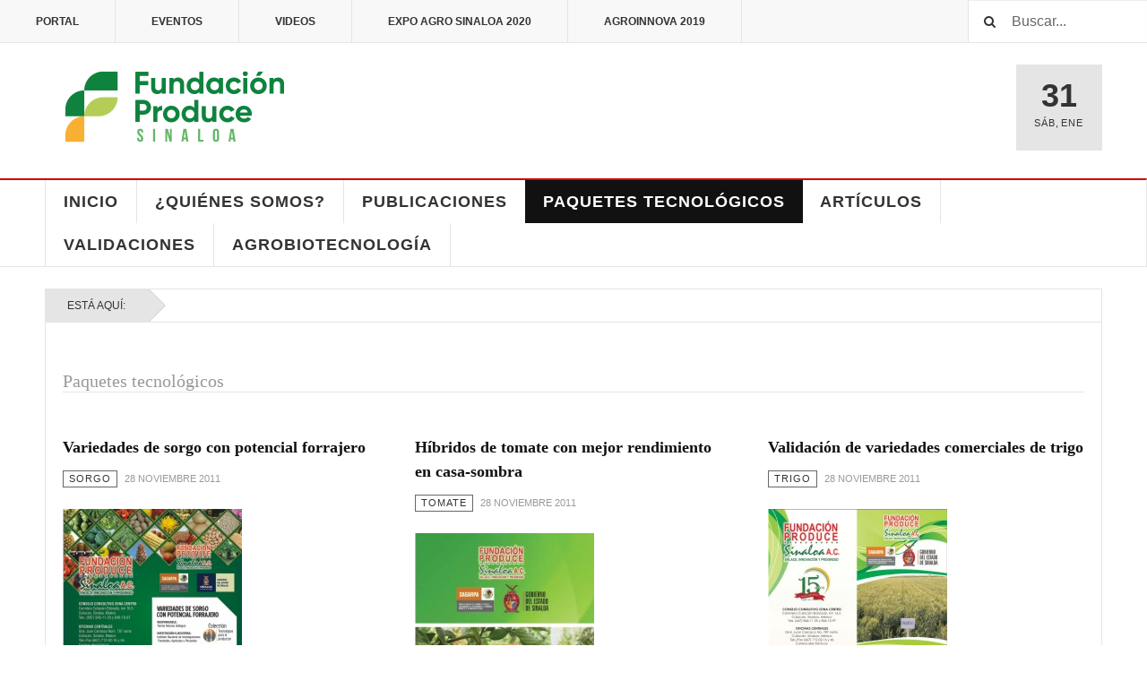

--- FILE ---
content_type: text/html; charset=utf-8
request_url: https://www.fps.org.mx/portal/index.php/paquetes-tecnologicos?limit=9&start=36
body_size: 34077
content:

<!DOCTYPE html>
<html lang="es-es" dir="ltr"
	  class='com_content view-category layout-blog itemid-267 j31 mm-hover cat-red'>

<head>
<!-- Facebook Pixel Code -->
<script>
  !function(f,b,e,v,n,t,s)
  {if(f.fbq)return;n=f.fbq=function(){n.callMethod?
  n.callMethod.apply(n,arguments):n.queue.push(arguments)};
  if(!f._fbq)f._fbq=n;n.push=n;n.loaded=!0;n.version='2.0';
  n.queue=[];t=b.createElement(e);t.async=!0;
  t.src=v;s=b.getElementsByTagName(e)[0];
  s.parentNode.insertBefore(t,s)}(window, document,'script',
  'https://connect.facebook.net/en_US/fbevents.js');
  fbq('init', '1746312332338896');
  fbq('track', 'PageView');
</script>
<noscript><img height="1" width="1" style="display:none"
  src="https://www.facebook.com/tr?id=1746312332338896&ev=PageView&noscript=1"
/></noscript>
<!-- End Facebook Pixel Code -->
	<base href="https://www.fps.org.mx/portal/index.php/paquetes-tecnologicos" />
	<meta http-equiv="content-type" content="text/html; charset=utf-8" />
	<meta name="description" content="INNOVACIÓN TOTAL" />
	<meta name="generator" content="Joomla! - Open Source Content Management" />
	<title>Paquetes Tecnológicos</title>
	<link href="/portal/index.php/paquetes-tecnologicos?limit=9&amp;format=feed&amp;type=rss" rel="alternate" type="application/rss+xml" title="RSS 2.0" />
	<link href="/portal/index.php/paquetes-tecnologicos?limit=9&amp;format=feed&amp;type=atom" rel="alternate" type="application/atom+xml" title="Atom 1.0" />
	<link href="/portal/templates/ja_teline_v/favicon.ico" rel="shortcut icon" type="image/vnd.microsoft.icon" />
	<link href="https://www.fps.org.mx/portal/index.php/component/search/?limit=9&amp;Itemid=267&amp;format=opensearch" rel="search" title="Buscar Fundación Produce Sinaloa, A.C." type="application/opensearchdescription+xml" />
	<link href="/portal/templates/ja_teline_v/local/css/bootstrap.css" rel="stylesheet" type="text/css" />
	<link href="/portal/plugins/content/jadisqus_debate_echo/asset/style.css" rel="stylesheet" type="text/css" />
	<link href="/portal/templates/system/css/system.css" rel="stylesheet" type="text/css" />
	<link href="/portal/templates/ja_teline_v/local/css/legacy-grid.css" rel="stylesheet" type="text/css" />
	<link href="/portal/plugins/system/t3/base-bs3/fonts/font-awesome/css/font-awesome.min.css" rel="stylesheet" type="text/css" />
	<link href="/portal/templates/ja_teline_v/local/css/template.css" rel="stylesheet" type="text/css" />
	<link href="/portal/templates/ja_teline_v/local/css/off-canvas.css" rel="stylesheet" type="text/css" />
	<link href="/portal/templates/ja_teline_v/fonts/font-awesome/css/font-awesome.min.css" rel="stylesheet" type="text/css" />
	<link href="/portal/templates/ja_teline_v/css/custom.css" rel="stylesheet" type="text/css" />
	<script type="application/json" class="joomla-script-options new">{"csrf.token":"7c2832b94c7f006f027999ba18cfe853","system.paths":{"root":"\/portal","base":"\/portal"}}</script>
	<script src="/portal/media/system/js/mootools-core.js?50958c998241f00ba61a4fc0f5904606" type="text/javascript"></script>
	<script src="/portal/media/system/js/core.js?50958c998241f00ba61a4fc0f5904606" type="text/javascript"></script>
	<script src="/portal/media/system/js/mootools-more.js?50958c998241f00ba61a4fc0f5904606" type="text/javascript"></script>
	<script src="/portal/media/jui/js/jquery.min.js?50958c998241f00ba61a4fc0f5904606" type="text/javascript"></script>
	<script src="/portal/media/jui/js/jquery-noconflict.js?50958c998241f00ba61a4fc0f5904606" type="text/javascript"></script>
	<script src="/portal/media/jui/js/jquery-migrate.min.js?50958c998241f00ba61a4fc0f5904606" type="text/javascript"></script>
	<script src="/portal/plugins/system/t3/base-bs3/bootstrap/js/bootstrap.js?50958c998241f00ba61a4fc0f5904606" type="text/javascript"></script>
	<script src="/portal/plugins/system/t3/base-bs3/js/jquery.tap.min.js" type="text/javascript"></script>
	<script src="/portal/plugins/system/t3/base-bs3/js/off-canvas.js" type="text/javascript"></script>
	<script src="/portal/plugins/system/t3/base-bs3/js/script.js" type="text/javascript"></script>
	<script src="/portal/plugins/system/t3/base-bs3/js/menu.js" type="text/javascript"></script>
	<script src="/portal/t3-assets/js/js-34c9e.js?t=273" type="text/javascript"></script>
	<script type="text/javascript">

var disqus_shortname = 'jademo';
var disqus_config = function(){
	this.language = 'en';
};
window.addEvent('load', function(){
	(function () {
	  var s = document.createElement('script'); s.async = true;
	  s.src = '//jademo.disqus.com/count.js';
	  (document.getElementsByTagName('head')[0] || document.getElementsByTagName('body')[0]).appendChild(s);
	}());
});
jQuery(window).on('load',  function() {
				new JCaption('img.caption');
			});jQuery(function($){ initTooltips(); $("body").on("subform-row-add", initTooltips); function initTooltips (event, container) { container = container || document;$(container).find(".hasTooltip").tooltip({"html": true,"container": "body"});} });
	var ja_base_uri = "/portal";

	</script>

	
<!-- META FOR IOS & HANDHELD -->
	<meta name="viewport" content="width=device-width, initial-scale=1.0, maximum-scale=1.0, user-scalable=no"/>
	<style type="text/stylesheet">
		@-webkit-viewport   { width: device-width; }
		@-moz-viewport      { width: device-width; }
		@-ms-viewport       { width: device-width; }
		@-o-viewport        { width: device-width; }
		@viewport           { width: device-width; }
	</style>
	<script type="text/javascript">
		//<![CDATA[
		if (navigator.userAgent.match(/IEMobile\/10\.0/)) {
			var msViewportStyle = document.createElement("style");
			msViewportStyle.appendChild(
				document.createTextNode("@-ms-viewport{width:auto!important}")
			);
			document.getElementsByTagName("head")[0].appendChild(msViewportStyle);
		}
		//]]>
	</script>
<meta name="HandheldFriendly" content="true"/>
<meta name="apple-mobile-web-app-capable" content="YES"/>
<!-- //META FOR IOS & HANDHELD -->



<!-- GOOGLE FONTS -->
<link href='http://fonts.googleapis.com/css?family=Roboto:400,400italic,300,300italic,700,700italic' rel='stylesheet' type='text/css'>
<link href='http://fonts.googleapis.com/css?family=Roboto+Slab:400,300,700' rel='stylesheet' type='text/css'>
<link href='http://fonts.googleapis.com/css?family=Roboto+Condensed:700,400' rel='stylesheet' type='text/css'>
<!--//GOOGLE FONTS -->


<!-- Le HTML5 shim and media query for IE8 support -->
<!--[if lt IE 9]>
<script src="//html5shim.googlecode.com/svn/trunk/html5.js"></script>
<script type="text/javascript" src="/portal/plugins/system/t3/base-bs3/js/respond.min.js"></script>
<![endif]-->

<!-- You can add Google Analytics here or use T3 Injection feature -->
<!-- Go to www.addthis.com/dashboard to customize your tools -->
<!--[if (!IE 8)&(!IE 9)]> -->
<script type="text/javascript" src="//s7.addthis.com/js/300/addthis_widget.js#pubid=ra-548fde827970ba6d" async="async"></script>
<!-- <![endif]-->
</head>

<body>

<div class="t3-wrapper"> <!-- Need this wrapper for off-canvas menu. Remove if you don't use of-canvas -->

  
	<!-- TOPBAR -->
	<div class="t3-topbar">

		<div class="top-left">
			<nav class="t3-topnav">
				<ul class="nav  nav-pills nav-stacked ">
<li class="item-113"><a class="nav-icon nav-magazine" href="/portal/index.php" >Portal</a></li><li class="item-309">	<a class="nav-icon nav-events" href="https://www.fps.org.mx/eventos" target="_blank" >Eventos</a></li><li class="item-137"><a class="nav-icon nav-media" href="/portal/index.php/videos-proyectos" >Videos</a></li><li class="item-321">	<a href="https://www.youtube.com/playlist?list=PLoj-Y9ihO1FIHghGa4qejbKwdF4YbziXK" target="_blank" >Expo Agro Sinaloa 2020</a></li><li class="item-307"><a class="nav-icon nav-media" href="/portal/index.php/agroinnova-2019-aula-innovacion" >Agroinnova 2019</a></li></ul>

			</nav>
		</div>

		<div class="top-right">
			<div class="module-search">
	<form action="/portal/index.php/paquetes-tecnologicos" method="post" class="form-inline">
		<i class="fa fa-search"></i>
		<label for="mod-search-searchword" class="element-invisible">Buscar...</label> <input name="searchword" id="mod-search-searchword" maxlength="200"  class="form-control inputbox search-query" type="text" size="20" value="Buscar..."  onblur="if (this.value=='') this.value='Buscar...';" onfocus="if (this.value=='Buscar...') this.value='';" />		<input type="hidden" name="task" value="search" />
		<input type="hidden" name="option" value="com_search" />
		<input type="hidden" name="Itemid" value="267" />

	</form>

</div>

		</div>

	</div>

		<!-- //TOP BAR -->
  
  
<!-- HEADER -->
<header id="t3-header" class="t3-header">
	<div class="container">
		<div class="row">

			<div class="col-md-5 header-left">

				<!-- OFF CANVAS TOGGLE -->
				
<button class="btn btn-default off-canvas-toggle" type="button" data-pos="left" data-nav="#t3-off-canvas" data-effect="off-canvas-effect-4">
  <i class="fa fa-bars"></i>
</button>

<div id="t3-off-canvas" class="t3-off-canvas">

  <div class="t3-off-canvas-header">
    <h2 class="t3-off-canvas-header-title">Sidebar</h2>
    <button type="button" class="close" data-dismiss="modal" aria-hidden="true">&times;</button>
  </div>

  <div class="t3-off-canvas-body">
    <div class="t3-module module " id="Mod217"><div class="module-inner"><h3 class="module-title "><span>MENÚ</span></h3><div class="module-ct"><ul class="nav  nav-pills nav-stacked ">
<li class="item-151">	<a href="/portal/index.php" >Inicio</a></li><li class="item-247"><a href="/portal/index.php/quienes-somos" >¿Quiénes somos?</a></li><li class="item-244"><a href="/portal/index.php/publicaciones" >Publicaciones</a></li><li class="item-267 current active"><a href="/portal/index.php/paquetes-tecnologicos" >Paquetes Tecnológicos</a></li><li class="item-245"><a href="/portal/index.php/notas" >Artículos</a></li><li class="item-320"><a href="/portal/index.php/agrobiotecnologia" >Agrobiotecnología</a></li></ul>
</div></div></div>
  </div>

</div>
				<!-- // OFF CANVAS TOGGLE -->

				<!-- LOGO -->
				<div class="logo">
					<div class="logo-image logo-control">
						<a href="/portal" title="Fundación Produce Sinaloa, A.C.">
															<img class="logo-img" src="/portal/images/stories/joomlart/logo.png" alt="Fundación Produce Sinaloa, A.C." />
																						<img class="logo-img-sm" src="/portal/images/stories/joomlart/logo_small.png" alt="Fundación Produce Sinaloa, A.C." />
														<span>Fundación Produce Sinaloa, A.C.</span>
						</a>
						<small class="site-slogan">ENLACE, INNOVACIÓN Y PROGRESO</small>
					</div>
				</div>
				<!-- //LOGO -->

			</div>

			<!-- HEADER RIGHT -->
			<div class="col-md-7 header-right">
				<div class="header-right-inner">

					<div class="col trending ">
						<div class="bannergroup">


</div>

					</div>

					<div class="col calendar">
												<div class="col-inner">
						  <span class="number date">31</span>
						  <div class="text">
						    <span class="day">Sáb</span>, <span class="month">Ene</span>
						  </div>
						</div>
					</div>

					
				</div>
			</div>
			<!-- // HEADER RIGHT -->

		</div>
	</div>
</header>
<!-- // HEADER -->

  
<!-- MAIN NAVIGATION -->
<nav id="t3-mainnav" class="wrap navbar navbar-default t3-mainnav">
	<div class="container">

		<!-- Brand and toggle get grouped for better mobile display -->
		<div class="navbar-header">
					</div>

		
		<div class="t3-navbar navbar-collapse collapse">
					<ul class="nav navbar-nav">
			<li class="item-151">				<a href="/portal/index.php" >Inicio</a>
				</li><li class="item-247">				<a href="/portal/index.php/quienes-somos" >¿Quiénes somos?</a>
				</li><li class="item-244">				<a href="/portal/index.php/publicaciones" >Publicaciones</a>
				</li><li class="item-267 current active">				<a href="/portal/index.php/paquetes-tecnologicos" >Paquetes Tecnológicos</a>
				</li><li class="item-245">				<a href="/portal/index.php/notas" >Artículos</a>
				</li><li class="item-139">				<a href="/portal/index.php/validaciones" >Validaciones</a>
				</li><li class="item-320">				<a href="/portal/index.php/agrobiotecnologia" >Agrobiotecnología</a>
				</li>		</ul>
	
		</div>

	</div>
</nav>

<script>
	(function ($){
		var maps = [{"id":"247","class":"cat-red"},{"id":"244","class":"cat-red"},{"id":"267","class":"cat-red"},{"id":"245","class":"cat-red"}];
		$(maps).each (function (){
			$('li[data-id="' + this['id'] + '"]').addClass (this['class']);
		});
	})(jQuery);
</script>
<!-- //MAIN NAVIGATION -->

  

  
	<!-- NAV HELPER -->
	<nav class="wrap t3-navhelper ">
    <div class="container">
		  
<ol class="breadcrumb ">
	<li class="active">Está aquí: &#160;</li></ol>

    </div>
	</nav>
	<!-- //NAV HELPER -->

  
<div class="main">

	
  <div id="t3-mainbody" class="container t3-mainbody">
  
		<div class="row">

			<!-- MAIN CONTENT -->
			<div id="t3-content" class="t3-content col-md-12">
								
<div class="t3-content " itemscope itemtype="http://schema.org/Blog">

				<div class="page-subheader">
			<h2 class="page-subtitle">						<small class="subheading-category">Paquetes tecnológicos</small>
						</h2>
	</div>
	
	
	
	
		
	
											<div class="items-row cols-3 row-0 row">
					<div class="col-sm-4">
				<div class="item column-1"
					itemprop="blogPost" itemscope itemtype="http://schema.org/BlogPosting">
					

	<!-- Article -->
	<article>
  
    			
<header class="article-header clearfix">
	<h2 class="article-title" itemprop="headline">
					<a href="/portal/index.php/paquetes-tecnologicos/129-sorgo/1895-variedades-de-sorgo-con-potencial-forrajero" itemprop="url" title="Variedades de sorgo con potencial forrajero">
				Variedades de sorgo con potencial forrajero</a>
			</h2>

			</header>
    
    <!-- Aside -->
        <aside class="article-aside">
            	<dl class="article-info muted">

		
			<dt class="article-info-term">
													Detalles							</dt>
      <dd class="hidden"></dd>
			
			
										<dd class="category-name cat-red hasTooltip" title="Categoría: ">
				<i class="fa fa-folder-open"></i>
									<a href="/portal/index.php/paquetes-tecnologicos/129-sorgo" ><span itemprop="genre">Sorgo</span></a>							</dd>			
										<dd class="published hasTooltip" title="Publicado: ">
				<i class="icon-calendar"></i>
				<time datetime="2011-11-28T18:50:18+00:00">
					28 Noviembre 2011          <meta  itemprop="datePublished" content="2011-11-28T18:50:18+00:00" />
          <meta  itemprop="dateModified" content="2011-11-28T18:50:18+00:00" />
				</time>
			</dd>					
					
			
						</dl>
            
          </aside>  
        <!-- //Aside -->

		<section class="article-intro" itemprop="articleBody">
			
			
			


			<p><img src="/portal/images/stories/paquetes/sorgo/sorgo forrajero 2012 inifap centro.jpg" alt="" /></p>
		</section>

    <!-- footer -->
        <!-- //footer -->


					<section class="readmore ">
				<a class="btn btn-default" href="/portal/index.php/paquetes-tecnologicos/129-sorgo/1895-variedades-de-sorgo-con-potencial-forrajero">
					<span>
					Leer más...					</span>
				</a>
			</section>
		
	</article>
	<!-- //Article -->


 
				</div><!-- end item -->
							</div><!-- end span -->
											<div class="col-sm-4">
				<div class="item column-2"
					itemprop="blogPost" itemscope itemtype="http://schema.org/BlogPosting">
					

	<!-- Article -->
	<article>
  
    			
<header class="article-header clearfix">
	<h2 class="article-title" itemprop="headline">
					<a href="/portal/index.php/paquetes-tecnologicos/131-tomate/1897-hibridos-de-tomate-con-mejor-rendimiento-en-casa-sombra" itemprop="url" title="Híbridos de tomate con mejor rendimiento en casa-sombra">
				Híbridos de tomate con mejor rendimiento en casa-sombra</a>
			</h2>

			</header>
    
    <!-- Aside -->
        <aside class="article-aside">
            	<dl class="article-info muted">

		
			<dt class="article-info-term">
													Detalles							</dt>
      <dd class="hidden"></dd>
			
			
										<dd class="category-name cat-red hasTooltip" title="Categoría: ">
				<i class="fa fa-folder-open"></i>
									<a href="/portal/index.php/paquetes-tecnologicos/131-tomate" ><span itemprop="genre">Tomate</span></a>							</dd>			
										<dd class="published hasTooltip" title="Publicado: ">
				<i class="icon-calendar"></i>
				<time datetime="2011-11-28T18:50:18+00:00">
					28 Noviembre 2011          <meta  itemprop="datePublished" content="2011-11-28T18:50:18+00:00" />
          <meta  itemprop="dateModified" content="2011-11-28T18:50:18+00:00" />
				</time>
			</dd>					
					
			
						</dl>
            
          </aside>  
        <!-- //Aside -->

		<section class="article-intro" itemprop="articleBody">
			
			
			


			<p><img src="/portal/images/stories/paquetes/tomate/tomate_casa_sombra.jpg" alt="" /></p>
		</section>

    <!-- footer -->
        <!-- //footer -->


					<section class="readmore ">
				<a class="btn btn-default" href="/portal/index.php/paquetes-tecnologicos/131-tomate/1897-hibridos-de-tomate-con-mejor-rendimiento-en-casa-sombra">
					<span>
					Leer más...					</span>
				</a>
			</section>
		
	</article>
	<!-- //Article -->


 
				</div><!-- end item -->
							</div><!-- end span -->
											<div class="col-sm-4">
				<div class="item column-3"
					itemprop="blogPost" itemscope itemtype="http://schema.org/BlogPosting">
					

	<!-- Article -->
	<article>
  
    			
<header class="article-header clearfix">
	<h2 class="article-title" itemprop="headline">
					<a href="/portal/index.php/paquetes-tecnologicos/132-trigo/1899-validacion-de-variedades-comerciales-de-trigo" itemprop="url" title="Validación de variedades comerciales de trigo">
				Validación de variedades comerciales de trigo</a>
			</h2>

			</header>
    
    <!-- Aside -->
        <aside class="article-aside">
            	<dl class="article-info muted">

		
			<dt class="article-info-term">
													Detalles							</dt>
      <dd class="hidden"></dd>
			
			
										<dd class="category-name cat-red hasTooltip" title="Categoría: ">
				<i class="fa fa-folder-open"></i>
									<a href="/portal/index.php/paquetes-tecnologicos/132-trigo" ><span itemprop="genre">Trigo</span></a>							</dd>			
										<dd class="published hasTooltip" title="Publicado: ">
				<i class="icon-calendar"></i>
				<time datetime="2011-11-28T18:50:18+00:00">
					28 Noviembre 2011          <meta  itemprop="datePublished" content="2011-11-28T18:50:18+00:00" />
          <meta  itemprop="dateModified" content="2011-11-28T18:50:18+00:00" />
				</time>
			</dd>					
					
			
						</dl>
            
          </aside>  
        <!-- //Aside -->

		<section class="article-intro" itemprop="articleBody">
			
			
			


			<p><img src="/portal/images/stories/paquetes/tomate/trigo-variedades.jpg" alt="" /></p>
		</section>

    <!-- footer -->
        <!-- //footer -->


					<section class="readmore ">
				<a class="btn btn-default" href="/portal/index.php/paquetes-tecnologicos/132-trigo/1899-validacion-de-variedades-comerciales-de-trigo">
					<span>
					Leer más...					</span>
				</a>
			</section>
		
	</article>
	<!-- //Article -->


 
				</div><!-- end item -->
							</div><!-- end span -->
					</div><!-- end row -->
													<div class="items-row cols-3 row-1 row">
					<div class="col-sm-4">
				<div class="item column-1"
					itemprop="blogPost" itemscope itemtype="http://schema.org/BlogPosting">
					

	<!-- Article -->
	<article>
  
    			
<header class="article-header clearfix">
	<h2 class="article-title" itemprop="headline">
					<a href="/portal/index.php/paquetes-tecnologicos/130-soya/1896-variedades-de-soya-tolerantes-a-mosca-blanca" itemprop="url" title="Variedades de soya tolerantes a mosca blanca">
				Variedades de soya tolerantes a mosca blanca</a>
			</h2>

			</header>
    
    <!-- Aside -->
        <aside class="article-aside">
            	<dl class="article-info muted">

		
			<dt class="article-info-term">
													Detalles							</dt>
      <dd class="hidden"></dd>
			
			
										<dd class="category-name cat-red hasTooltip" title="Categoría: ">
				<i class="fa fa-folder-open"></i>
									<a href="/portal/index.php/paquetes-tecnologicos/130-soya" ><span itemprop="genre">Soya</span></a>							</dd>			
										<dd class="published hasTooltip" title="Publicado: ">
				<i class="icon-calendar"></i>
				<time datetime="2011-11-28T18:50:18+00:00">
					28 Noviembre 2011          <meta  itemprop="datePublished" content="2011-11-28T18:50:18+00:00" />
          <meta  itemprop="dateModified" content="2011-11-28T18:50:18+00:00" />
				</time>
			</dd>					
					
			
						</dl>
            
          </aside>  
        <!-- //Aside -->

		<section class="article-intro" itemprop="articleBody">
			
			
			


			<p><img src="/portal/images/stories/paquetes/SOYA/variedades de soya tolerantes a mosca blanca.jpg" alt="" /></p>
		</section>

    <!-- footer -->
        <!-- //footer -->


					<section class="readmore ">
				<a class="btn btn-default" href="/portal/index.php/paquetes-tecnologicos/130-soya/1896-variedades-de-soya-tolerantes-a-mosca-blanca">
					<span>
					Leer más...					</span>
				</a>
			</section>
		
	</article>
	<!-- //Article -->


 
				</div><!-- end item -->
							</div><!-- end span -->
											<div class="col-sm-4">
				<div class="item column-2"
					itemprop="blogPost" itemscope itemtype="http://schema.org/BlogPosting">
					

	<!-- Article -->
	<article>
  
    			
<header class="article-header clearfix">
	<h2 class="article-title" itemprop="headline">
					<a href="/portal/index.php/paquetes-tecnologicos/131-tomate/1898-materiales-de-tomate-con-mejor-rendimiento-en-campo-abierto" itemprop="url" title="Materiales de tomate con mejor rendimiento en campo abierto">
				Materiales de tomate con mejor rendimiento en campo abierto</a>
			</h2>

			</header>
    
    <!-- Aside -->
        <aside class="article-aside">
            	<dl class="article-info muted">

		
			<dt class="article-info-term">
													Detalles							</dt>
      <dd class="hidden"></dd>
			
			
										<dd class="category-name cat-red hasTooltip" title="Categoría: ">
				<i class="fa fa-folder-open"></i>
									<a href="/portal/index.php/paquetes-tecnologicos/131-tomate" ><span itemprop="genre">Tomate</span></a>							</dd>			
										<dd class="published hasTooltip" title="Publicado: ">
				<i class="icon-calendar"></i>
				<time datetime="2011-11-28T18:50:18+00:00">
					28 Noviembre 2011          <meta  itemprop="datePublished" content="2011-11-28T18:50:18+00:00" />
          <meta  itemprop="dateModified" content="2011-11-28T18:50:18+00:00" />
				</time>
			</dd>					
					
			
						</dl>
            
          </aside>  
        <!-- //Aside -->

		<section class="article-intro" itemprop="articleBody">
			
			
			


			<p><img src="/portal/images/stories/paquetes/tomate/tomate_campo_abierto.jpg" alt="" /></p>
		</section>

    <!-- footer -->
        <!-- //footer -->


					<section class="readmore ">
				<a class="btn btn-default" href="/portal/index.php/paquetes-tecnologicos/131-tomate/1898-materiales-de-tomate-con-mejor-rendimiento-en-campo-abierto">
					<span>
					Leer más...					</span>
				</a>
			</section>
		
	</article>
	<!-- //Article -->


 
				</div><!-- end item -->
							</div><!-- end span -->
											<div class="col-sm-4">
				<div class="item column-3"
					itemprop="blogPost" itemscope itemtype="http://schema.org/BlogPosting">
					

	<!-- Article -->
	<article>
  
    			
<header class="article-header clearfix">
	<h2 class="article-title" itemprop="headline">
					<a href="/portal/index.php/paquetes-tecnologicos/132-trigo/1900-validacion-de-variedades-de-trigo-en-angostura" itemprop="url" title="Validación de variedades de trigo en Angostura">
				Validación de variedades de trigo en Angostura</a>
			</h2>

			</header>
    
    <!-- Aside -->
        <aside class="article-aside">
            	<dl class="article-info muted">

		
			<dt class="article-info-term">
													Detalles							</dt>
      <dd class="hidden"></dd>
			
			
										<dd class="category-name cat-red hasTooltip" title="Categoría: ">
				<i class="fa fa-folder-open"></i>
									<a href="/portal/index.php/paquetes-tecnologicos/132-trigo" ><span itemprop="genre">Trigo</span></a>							</dd>			
										<dd class="published hasTooltip" title="Publicado: ">
				<i class="icon-calendar"></i>
				<time datetime="2011-11-28T18:50:18+00:00">
					28 Noviembre 2011          <meta  itemprop="datePublished" content="2011-11-28T18:50:18+00:00" />
          <meta  itemprop="dateModified" content="2011-11-28T18:50:18+00:00" />
				</time>
			</dd>					
					
			
						</dl>
            
          </aside>  
        <!-- //Aside -->

		<section class="article-intro" itemprop="articleBody">
			
			
			


			<p><img src="/portal/images/stories/paquetes/trigo/trigo validacin de variedades 2012 cvtts.jpg" alt="" /></p>
		</section>

    <!-- footer -->
        <!-- //footer -->


					<section class="readmore ">
				<a class="btn btn-default" href="/portal/index.php/paquetes-tecnologicos/132-trigo/1900-validacion-de-variedades-de-trigo-en-angostura">
					<span>
					Leer más...					</span>
				</a>
			</section>
		
	</article>
	<!-- //Article -->


 
				</div><!-- end item -->
							</div><!-- end span -->
					</div><!-- end row -->
					
	
		<div class="cat-children">
				<h3> Subcategorías </h3>
				
					<div class="first">
									<h3 class="page-header item-title"><a href="/portal/index.php/paquetes-tecnologicos/107-biotecnologia">
				Biotecnología</a>
								
										</h3>

										
					</div>
							<div>
									<h3 class="page-header item-title"><a href="/portal/index.php/paquetes-tecnologicos/108-bovinos">
				Bovinos</a>
								
										</h3>

												<div class="category-desc">
						<p>Bovinos</p>					</div>
							
					</div>
							<div>
									<h3 class="page-header item-title"><a href="/portal/index.php/paquetes-tecnologicos/110-brocoli">
				Brócoli</a>
								
										</h3>

												<div class="category-desc">
						<p>Bovinos</p>					</div>
							
					</div>
							<div>
									<h3 class="page-header item-title"><a href="/portal/index.php/paquetes-tecnologicos/111-cacahuate">
				Cacahuate</a>
								
										</h3>

										
					</div>
							<div>
									<h3 class="page-header item-title"><a href="/portal/index.php/paquetes-tecnologicos/112-cartamo">
				Cártamo</a>
								
										</h3>

										
					</div>
										<div>
									<h3 class="page-header item-title"><a href="/portal/index.php/paquetes-tecnologicos/114-chile">
				Chile </a>
								
										</h3>

										
					</div>
							<div>
									<h3 class="page-header item-title"><a href="/portal/index.php/paquetes-tecnologicos/115-citricos">
				Cítricos</a>
								
										</h3>

										
					</div>
							<div>
									<h3 class="page-header item-title"><a href="/portal/index.php/paquetes-tecnologicos/116-clima">
				Clima</a>
								
										</h3>

										
					</div>
							<div>
									<h3 class="page-header item-title"><a href="/portal/index.php/paquetes-tecnologicos/117-forrajes">
				Forrajes</a>
								
										</h3>

										
					</div>
										<div>
									<h3 class="page-header item-title"><a href="/portal/index.php/paquetes-tecnologicos/119-frijol">
				Frijol</a>
								
										</h3>

										
					</div>
													<div>
									<h3 class="page-header item-title"><a href="/portal/index.php/paquetes-tecnologicos/122-jatropha">
				Jatropha</a>
								
										</h3>

										
					</div>
							<div>
									<h3 class="page-header item-title"><a href="/portal/index.php/paquetes-tecnologicos/123-maiz">
				Maíz</a>
								
										</h3>

										
					</div>
							<div>
									<h3 class="page-header item-title"><a href="/portal/index.php/paquetes-tecnologicos/124-malanga">
				Malanga</a>
								
										</h3>

										
					</div>
							<div>
									<h3 class="page-header item-title"><a href="/portal/index.php/paquetes-tecnologicos/125-mango">
				Mango</a>
								
										</h3>

										
					</div>
							<div>
									<h3 class="page-header item-title"><a href="/portal/index.php/paquetes-tecnologicos/126-moringa">
				Moringa</a>
								
										</h3>

										
					</div>
							<div>
									<h3 class="page-header item-title"><a href="/portal/index.php/paquetes-tecnologicos/127-papa">
				Papa</a>
								
										</h3>

										
					</div>
										<div>
									<h3 class="page-header item-title"><a href="/portal/index.php/paquetes-tecnologicos/129-sorgo">
				Sorgo</a>
								
										</h3>

										
					</div>
							<div>
									<h3 class="page-header item-title"><a href="/portal/index.php/paquetes-tecnologicos/130-soya">
				Soya</a>
								
										</h3>

										
					</div>
							<div>
									<h3 class="page-header item-title"><a href="/portal/index.php/paquetes-tecnologicos/131-tomate">
				Tomate</a>
								
										</h3>

										
					</div>
							<div class="last">
									<h3 class="page-header item-title"><a href="/portal/index.php/paquetes-tecnologicos/132-trigo">
				Trigo</a>
								
										</h3>

										
					</div>
			
 </div>
	
		<div class="pagination-wrap">
				<div class="counter"> Página 5 de 5</div>
				<ul class="pagination"><li><a title="Inicio" href="/portal/index.php/paquetes-tecnologicos?limit=9&amp;start=0">Inicio</a></li><li><a title="Anterior" href="/portal/index.php/paquetes-tecnologicos?limit=9&amp;start=27">Anterior</a></li><li><a title="1" href="/portal/index.php/paquetes-tecnologicos?limit=9&amp;start=0">1</a></li><li><a title="2" href="/portal/index.php/paquetes-tecnologicos?limit=9&amp;start=9">2</a></li><li><a title="3" href="/portal/index.php/paquetes-tecnologicos?limit=9&amp;start=18">3</a></li><li><a title="4" href="/portal/index.php/paquetes-tecnologicos?limit=9&amp;start=27">4</a></li><li class="active"><a>5</a></li><li class="disabled"><a>Siguiente</a></li><li class="disabled"><a>Final</a></li></ul> </div>
	</div>


			</div>
			<!-- //MAIN CONTENT -->

			
		</div>
	
  </div> 

	

</div>

  

  
<!-- FOOTER -->
<footer id="t3-footer" class="wrap t3-footer">
  <div class="container">

  <section class="t3-footer-links">
    <div class="row">

      <div class="col-md-4">
        <!-- LOGO -->
        <div class="logo">
          <div class="logo-image">
            <a href="/portal" title="Fundación Produce Sinaloa, A.C.">
                              <img class="logo-img" src="/portal/images/stories/joomlart/logo_white.png" alt="Fundación Produce Sinaloa, A.C." />
                            <span>Fundación Produce Sinaloa, A.C.</span>
            </a>
            <small class="site-slogan">ENLACE, INNOVACIÓN Y PROGRESO</small>
          </div>
        </div>
        <!-- //LOGO -->

        <!-- NEWSLETTER -->
        <div class="acy-email-footer">
            
        </div>
        <!-- //NEWSLETTER -->
      </div>

      <div class="col-md-8">
      	      	<!-- FOOT NAVIGATION -->
      			<!-- SPOTLIGHT -->
	<div class="t3-spotlight t3-footnav  row">
					<div class=" col-lg-3 col-md-3 col-sm-3 col-xs-6">
								&nbsp;
							</div>
					<div class=" col-lg-3 col-md-3 col-sm-3 col-xs-6">
								&nbsp;
							</div>
					<div class=" col-lg-3 col-md-3 col-sm-3 col-xs-6">
								&nbsp;
							</div>
					<div class=" col-lg-3 col-md-3 col-sm-3 col-xs-6">
								<div class="t3-module moduleja-social " id="Mod181"><div class="module-inner"><h3 class="module-title "><span>Social</span></h3><div class="module-ct">

<div class="customja-social"  >
	<ul class="nav">
<li><a href="https://www.facebook.com/FundacionProduceSinaloa/" target="_blank" rel="noopener noreferrer"> Facebook</a></li>
<li><a href="https://twitter.com/ProduceSinaloa" target="_blank" rel="noopener noreferrer"> Twitter</a></li>
<li><a href="https://www.instagram.com/fps_producesinaloa/" target="_blank" rel="noopener noreferrer"> Instagram</a></li>
<li><a href="https://www.youtube.com/user/sinaloaproduce" target="_blank" rel="noopener noreferrer"> Youtube</a></li>
<li><a href="http://bit.ly/ContactoAgroInnova" target="_blank" rel="noopener noreferrer"> Whatsapp</a></li>
</ul></div>
</div></div></div>
							</div>
			</div>
<!-- SPOTLIGHT -->      	<!-- //FOOT NAVIGATION -->
      	          <div class="footer-banner">
              
          </div>
      </div>

    </div>
  </section>

  <section class="t3-copyright">
  	<div class="row">
  		<div class="col-md-12 copyright ">
  			
        <small>Copyright &copy; 2015 Joomla!. All Rights Reserved. Powered by <a href="/portal" title="Fundación Produce Sinaloa, A.C." rel="nofollow">Fundación Produce Sinaloa, A.C.</a> - Designed by JoomlArt.com.</small>
        <small>
          <a href="http://twitter.github.io/bootstrap/" target="_blank">Bootstrap</a> is a front-end framework of Twitter, Inc. Code licensed under <a href="http://www.apache.org/licenses/LICENSE-2.0" target="_blank">Apache License v2.0</a>.
        </small>
        <small>
          <a href="http://fortawesome.github.io/Font-Awesome/" target="_blank">Font Awesome</a> font licensed under <a href="http://scripts.sil.org/OFL">SIL OFL 1.1</a>.
        </small>
  		</div>
  		  	</div>
  </section>

  </div>
</footer>
<!-- //FOOTER -->
</div>

<script>
  (function(i,s,o,g,r,a,m){i['GoogleAnalyticsObject']=r;i[r]=i[r]||function(){
  (i[r].q=i[r].q||[]).push(arguments)},i[r].l=1*new Date();a=s.createElement(o),
  m=s.getElementsByTagName(o)[0];a.async=1;a.src=g;m.parentNode.insertBefore(a,m)
  })(window,document,'script','https://www.google-analytics.com/analytics.js','ga');

  ga('create', 'UA-15339936-1', 'auto');
  ga('send', 'pageview');

</script>

</body>

</html>

--- FILE ---
content_type: text/css
request_url: https://www.fps.org.mx/portal/templates/ja_teline_v/css/custom.css
body_size: 317
content:
p.ark_noblock , img.modal {
display: block !important;
}article p.img_caption {    background: #eee;    color: #666;    font-size: 11px;    width: 100%;    margin: 0;    padding: 5px;    text-align: center;    -webkit-box-sizing: border-box;    -moz-box-sizing: border-box;    box-sizing: border-box;    clear: both;}

--- FILE ---
content_type: text/plain
request_url: https://www.google-analytics.com/j/collect?v=1&_v=j102&a=609585808&t=pageview&_s=1&dl=https%3A%2F%2Fwww.fps.org.mx%2Fportal%2Findex.php%2Fpaquetes-tecnologicos%3Flimit%3D9%26start%3D36&ul=en-us%40posix&dt=Paquetes%20Tecnol%C3%B3gicos&sr=1280x720&vp=1280x720&_u=IEBAAEABAAAAACAAI~&jid=54412428&gjid=1106176973&cid=113579608.1769903698&tid=UA-15339936-1&_gid=1786890067.1769903698&_r=1&_slc=1&z=1244696658
body_size: -449
content:
2,cG-SER3Y822YE